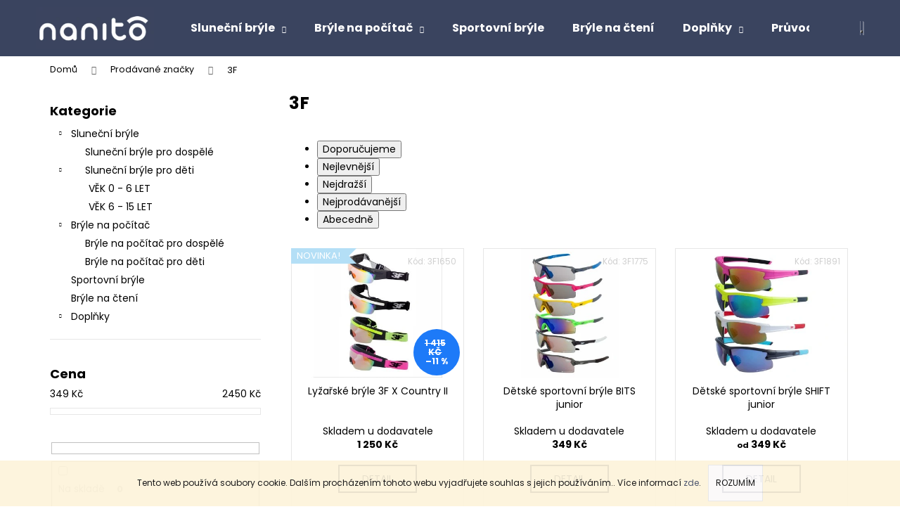

--- FILE ---
content_type: text/html; charset=utf-8
request_url: https://www.nanito.cz/znacka/3f/
body_size: 19085
content:
<!doctype html><html lang="cs" dir="ltr" class="header-background-dark external-fonts-loaded"><head><meta charset="utf-8" /><meta name="viewport" content="width=device-width,initial-scale=1" /><title>3F - Nanito.cz</title><link rel="preconnect" href="https://cdn.myshoptet.com" /><link rel="dns-prefetch" href="https://cdn.myshoptet.com" /><link rel="preload" href="https://cdn.myshoptet.com/prj/dist/master/cms/libs/jquery/jquery-1.11.3.min.js" as="script" /><link href="https://cdn.myshoptet.com/prj/dist/master/cms/templates/frontend_templates/shared/css/font-face/poppins.css" rel="stylesheet"><link href="https://cdn.myshoptet.com/prj/dist/master/shop/dist/font-shoptet-12.css.d637f40c301981789c16.css" rel="stylesheet"><script>
dataLayer = [];
dataLayer.push({'shoptet' : {
    "pageId": -24,
    "pageType": "article",
    "currency": "CZK",
    "currencyInfo": {
        "decimalSeparator": ",",
        "exchangeRate": 1,
        "priceDecimalPlaces": 2,
        "symbol": "K\u010d",
        "symbolLeft": 0,
        "thousandSeparator": " "
    },
    "language": "cs",
    "projectId": 353258,
    "cartInfo": {
        "id": null,
        "freeShipping": false,
        "freeShippingFrom": null,
        "leftToFreeGift": {
            "formattedPrice": "0 K\u010d",
            "priceLeft": 0
        },
        "freeGift": false,
        "leftToFreeShipping": {
            "priceLeft": null,
            "dependOnRegion": null,
            "formattedPrice": null
        },
        "discountCoupon": [],
        "getNoBillingShippingPrice": {
            "withoutVat": 0,
            "vat": 0,
            "withVat": 0
        },
        "cartItems": [],
        "taxMode": "ORDINARY"
    },
    "cart": [],
    "customer": {
        "priceRatio": 1,
        "priceListId": 1,
        "groupId": null,
        "registered": false,
        "mainAccount": false
    }
}});
</script>
<meta property="og:type" content="website"><meta property="og:site_name" content="nanito.cz"><meta property="og:url" content="https://www.nanito.cz/znacka/3f/"><meta property="og:title" content="3F - Nanito.cz"><meta name="author" content="Nanito.cz"><meta name="web_author" content="Shoptet.cz"><meta name="dcterms.rightsHolder" content="www.nanito.cz"><meta name="robots" content="index,follow"><meta property="og:image" content="https://cdn.myshoptet.com/usr/www.nanito.cz/user/logos/logo_nanito-2.png?t=1769103027"><meta property="og:description" content="3F"><meta name="description" content="3F"><style>:root {--color-primary: #3a445f;--color-primary-h: 224;--color-primary-s: 24%;--color-primary-l: 30%;--color-primary-hover: #e7a1b1;--color-primary-hover-h: 346;--color-primary-hover-s: 59%;--color-primary-hover-l: 77%;--color-secondary: #e7a1b1;--color-secondary-h: 346;--color-secondary-s: 59%;--color-secondary-l: 77%;--color-secondary-hover: #b4dff6;--color-secondary-hover-h: 201;--color-secondary-hover-s: 79%;--color-secondary-hover-l: 84%;--color-tertiary: #f1e6e8;--color-tertiary-h: 349;--color-tertiary-s: 28%;--color-tertiary-l: 92%;--color-tertiary-hover: #f1e6e8;--color-tertiary-hover-h: 349;--color-tertiary-hover-s: 28%;--color-tertiary-hover-l: 92%;--color-header-background: #3a445f;--template-font: "Poppins";--template-headings-font: "Poppins";--header-background-url: url("[data-uri]");--cookies-notice-background: #1A1937;--cookies-notice-color: #F8FAFB;--cookies-notice-button-hover: #f5f5f5;--cookies-notice-link-hover: #27263f;--templates-update-management-preview-mode-content: "Náhled aktualizací šablony je aktivní pro váš prohlížeč."}</style>
    
    <link href="https://cdn.myshoptet.com/prj/dist/master/shop/dist/main-12.less.a712b24f4ee06168baf8.css" rel="stylesheet" />
        
    <script>var shoptet = shoptet || {};</script>
    <script src="https://cdn.myshoptet.com/prj/dist/master/shop/dist/main-3g-header.js.05f199e7fd2450312de2.js"></script>
<!-- User include --><!-- api 473(125) html code header -->

                <style>
                    #order-billing-methods .radio-wrapper[data-guid="f6e3ad1a-9b1d-11ed-88b4-ac1f6b0076ec"]:not(.cggooglepay), #order-billing-methods .radio-wrapper[data-guid="24c6be47-8ff6-11eb-ac23-ac1f6b0076ec"]:not(.cgapplepay) {
                        display: none;
                    }
                </style>
                <script type="text/javascript">
                    document.addEventListener('DOMContentLoaded', function() {
                        if (getShoptetDataLayer('pageType') === 'billingAndShipping') {
                            
                try {
                    if (window.ApplePaySession && window.ApplePaySession.canMakePayments()) {
                        document.querySelector('#order-billing-methods .radio-wrapper[data-guid="24c6be47-8ff6-11eb-ac23-ac1f6b0076ec"]').classList.add('cgapplepay');
                    }
                } catch (err) {} 
            
                            
                const cgBaseCardPaymentMethod = {
                        type: 'CARD',
                        parameters: {
                            allowedAuthMethods: ["PAN_ONLY", "CRYPTOGRAM_3DS"],
                            allowedCardNetworks: [/*"AMEX", "DISCOVER", "INTERAC", "JCB",*/ "MASTERCARD", "VISA"]
                        }
                };
                
                function cgLoadScript(src, callback)
                {
                    var s,
                        r,
                        t;
                    r = false;
                    s = document.createElement('script');
                    s.type = 'text/javascript';
                    s.src = src;
                    s.onload = s.onreadystatechange = function() {
                        if ( !r && (!this.readyState || this.readyState == 'complete') )
                        {
                            r = true;
                            callback();
                        }
                    };
                    t = document.getElementsByTagName('script')[0];
                    t.parentNode.insertBefore(s, t);
                } 
                
                function cgGetGoogleIsReadyToPayRequest() {
                    return Object.assign(
                        {},
                        {
                            apiVersion: 2,
                            apiVersionMinor: 0
                        },
                        {
                            allowedPaymentMethods: [cgBaseCardPaymentMethod]
                        }
                    );
                }

                function onCgGooglePayLoaded() {
                    let paymentsClient = new google.payments.api.PaymentsClient({environment: 'PRODUCTION'});
                    paymentsClient.isReadyToPay(cgGetGoogleIsReadyToPayRequest()).then(function(response) {
                        if (response.result) {
                            document.querySelector('#order-billing-methods .radio-wrapper[data-guid="f6e3ad1a-9b1d-11ed-88b4-ac1f6b0076ec"]').classList.add('cggooglepay');	 	 	 	 	 
                        }
                    })
                    .catch(function(err) {});
                }
                
                cgLoadScript('https://pay.google.com/gp/p/js/pay.js', onCgGooglePayLoaded);
            
                        }
                    });
                </script> 
                
<!-- project html code header -->
<style type="text/css">
#footer { background: #f1e6e8; }
</style>

<style type="text/css">
h1 { font-size: 2.45rem }
</style>

<style>
.footer-newsletter {display: none !important;}
</style>

<style>
@media only screen{
.stars .star.star-on::before, .stars .star.star-half::before {color: gold;}
}
</style>
<meta name="facebook-domain-verification" content="gaogf804bzzkmohwmi8vf3wskr781x" />

<style>
.shp-tabs-row a[href$="#productsRelated"] {
 display: none !important;
}
#tab-content {
 display: flex;
 flex-direction: column;
}
#productsRelated {
 display: block !important;
 opacity: 1 !important;
 order: 99;
}
#productsRelated:before {
 content: 'Související produkty';
 font-size: 140%;
 margin-top: 30px;
 display: block;
}
</style>
<meta name="seznam-wmt" content="etAAtANSna5emCUSOS7DSwBjHZ54315q" />
<!-- /User include --><link rel="shortcut icon" href="/favicon.ico" type="image/x-icon" /><link rel="canonical" href="https://www.nanito.cz/znacka/3f/" />    <script>
        var _hwq = _hwq || [];
        _hwq.push(['setKey', '53A8A94F63A02E8B880096B5765F6BEC']);
        _hwq.push(['setTopPos', '0']);
        _hwq.push(['showWidget', '22']);
        (function() {
            var ho = document.createElement('script');
            ho.src = 'https://cz.im9.cz/direct/i/gjs.php?n=wdgt&sak=53A8A94F63A02E8B880096B5765F6BEC';
            var s = document.getElementsByTagName('script')[0]; s.parentNode.insertBefore(ho, s);
        })();
    </script>
    <!-- Global site tag (gtag.js) - Google Analytics -->
    <script async src="https://www.googletagmanager.com/gtag/js?id=G-4GF9D0DM5M"></script>
    <script>
        
        window.dataLayer = window.dataLayer || [];
        function gtag(){dataLayer.push(arguments);}
        

        
        gtag('js', new Date());

                gtag('config', 'UA-207744234-1', { 'groups': "UA" });
        
                gtag('config', 'G-4GF9D0DM5M', {"groups":"GA4","send_page_view":false,"content_group":"article","currency":"CZK","page_language":"cs"});
        
                gtag('config', 'AW-299072050');
        
        
        
        
        
                    gtag('event', 'page_view', {"send_to":"GA4","page_language":"cs","content_group":"article","currency":"CZK"});
        
        
        
        
        
        
        
        
        
        
        
        
        
        document.addEventListener('DOMContentLoaded', function() {
            if (typeof shoptet.tracking !== 'undefined') {
                for (var id in shoptet.tracking.bannersList) {
                    gtag('event', 'view_promotion', {
                        "send_to": "UA",
                        "promotions": [
                            {
                                "id": shoptet.tracking.bannersList[id].id,
                                "name": shoptet.tracking.bannersList[id].name,
                                "position": shoptet.tracking.bannersList[id].position
                            }
                        ]
                    });
                }
            }

            shoptet.consent.onAccept(function(agreements) {
                if (agreements.length !== 0) {
                    console.debug('gtag consent accept');
                    var gtagConsentPayload =  {
                        'ad_storage': agreements.includes(shoptet.config.cookiesConsentOptPersonalisation)
                            ? 'granted' : 'denied',
                        'analytics_storage': agreements.includes(shoptet.config.cookiesConsentOptAnalytics)
                            ? 'granted' : 'denied',
                                                                                                'ad_user_data': agreements.includes(shoptet.config.cookiesConsentOptPersonalisation)
                            ? 'granted' : 'denied',
                        'ad_personalization': agreements.includes(shoptet.config.cookiesConsentOptPersonalisation)
                            ? 'granted' : 'denied',
                        };
                    console.debug('update consent data', gtagConsentPayload);
                    gtag('consent', 'update', gtagConsentPayload);
                    dataLayer.push(
                        { 'event': 'update_consent' }
                    );
                }
            });
        });
    </script>
</head><body class="desktop id--24 in-znacka template-12 type-manufacturer-detail multiple-columns-body columns-3 ums_forms_redesign--off ums_a11y_category_page--on ums_discussion_rating_forms--off ums_flags_display_unification--on ums_a11y_login--on mobile-header-version-0"><noscript>
    <style>
        #header {
            padding-top: 0;
            position: relative !important;
            top: 0;
        }
        .header-navigation {
            position: relative !important;
        }
        .overall-wrapper {
            margin: 0 !important;
        }
        body:not(.ready) {
            visibility: visible !important;
        }
    </style>
    <div class="no-javascript">
        <div class="no-javascript__title">Musíte změnit nastavení vašeho prohlížeče</div>
        <div class="no-javascript__text">Podívejte se na: <a href="https://www.google.com/support/bin/answer.py?answer=23852">Jak povolit JavaScript ve vašem prohlížeči</a>.</div>
        <div class="no-javascript__text">Pokud používáte software na blokování reklam, může být nutné povolit JavaScript z této stránky.</div>
        <div class="no-javascript__text">Děkujeme.</div>
    </div>
</noscript>

        <div id="fb-root"></div>
        <script>
            window.fbAsyncInit = function() {
                FB.init({
//                    appId            : 'your-app-id',
                    autoLogAppEvents : true,
                    xfbml            : true,
                    version          : 'v19.0'
                });
            };
        </script>
        <script async defer crossorigin="anonymous" src="https://connect.facebook.net/cs_CZ/sdk.js"></script>    <div class="cookie-ag-wrap">
        <div class="site-msg cookies" data-testid="cookiePopup" data-nosnippet>
            <form action="">
                Tento web používá soubory cookie. Dalším procházením tohoto webu vyjadřujete souhlas s jejich používáním.. Více informací <a href="https://353258.myshoptet.com/podminky-ochrany-osobnich-udaju/" target="\">zde</a>.
                <button type="submit" class="btn btn-xs btn-default CookiesOK" data-cookie-notice-ttl="7" data-testid="buttonCookieSubmit">Rozumím</button>
            </form>
        </div>
            </div>
<a href="#content" class="skip-link sr-only">Přejít na obsah</a><div class="overall-wrapper">
    <div class="user-action">
                        <dialog id="login" class="dialog dialog--modal dialog--fullscreen js-dialog--modal" aria-labelledby="loginHeading">
        <div class="dialog__close dialog__close--arrow">
                        <button type="button" class="btn toggle-window-arr" data-dialog-close data-testid="backToShop">Zpět <span>do obchodu</span></button>
            </div>
        <div class="dialog__wrapper">
            <div class="dialog__content dialog__content--form">
                <div class="dialog__header">
                    <h2 id="loginHeading" class="dialog__heading dialog__heading--login">Přihlášení k vašemu účtu</h2>
                </div>
                <div id="customerLogin" class="dialog__body">
                    <form action="/action/Customer/Login/" method="post" id="formLoginIncluded" class="csrf-enabled formLogin" data-testid="formLogin"><input type="hidden" name="referer" value="" /><div class="form-group"><div class="input-wrapper email js-validated-element-wrapper no-label"><input type="email" name="email" class="form-control" autofocus placeholder="E-mailová adresa (např. jan@novak.cz)" data-testid="inputEmail" autocomplete="email" required /></div></div><div class="form-group"><div class="input-wrapper password js-validated-element-wrapper no-label"><input type="password" name="password" class="form-control" placeholder="Heslo" data-testid="inputPassword" autocomplete="current-password" required /><span class="no-display">Nemůžete vyplnit toto pole</span><input type="text" name="surname" value="" class="no-display" /></div></div><div class="form-group"><div class="login-wrapper"><button type="submit" class="btn btn-secondary btn-text btn-login" data-testid="buttonSubmit">Přihlásit se</button><div class="password-helper"><a href="/registrace/" data-testid="signup" rel="nofollow">Nová registrace</a><a href="/klient/zapomenute-heslo/" rel="nofollow">Zapomenuté heslo</a></div></div></div></form>
                </div>
            </div>
        </div>
    </dialog>
            </div>
<header id="header"><div class="container navigation-wrapper"><div class="site-name"><a href="/" data-testid="linkWebsiteLogo"><img src="https://cdn.myshoptet.com/usr/www.nanito.cz/user/logos/logo_nanito-2.png" alt="Nanito.cz" fetchpriority="low" /></a></div><nav id="navigation" aria-label="Hlavní menu" data-collapsible="true"><div class="navigation-in menu"><ul class="menu-level-1" role="menubar" data-testid="headerMenuItems"><li class="menu-item-887 ext" role="none"><a href="/slunecni-bryle/" data-testid="headerMenuItem" role="menuitem" aria-haspopup="true" aria-expanded="false"><b>Sluneční brýle</b><span class="submenu-arrow"></span></a><ul class="menu-level-2" aria-label="Sluneční brýle" tabindex="-1" role="menu"><li class="menu-item-869" role="none"><a href="/pro-dospele/" data-image="https://cdn.myshoptet.com/usr/www.nanito.cz/user/categories/thumb/slunecni-bryle-dospeli-b.jpg" data-testid="headerMenuItem" role="menuitem"><span>Sluneční brýle pro dospělé</span></a>
                        </li><li class="menu-item-866" role="none"><a href="/pro-deti-a-teenagery/" data-image="https://cdn.myshoptet.com/usr/www.nanito.cz/user/categories/thumb/slunecni-bryle-deti-1b.jpg" data-testid="headerMenuItem" role="menuitem"><span>Sluneční brýle pro děti</span></a>
                        </li></ul></li>
<li class="menu-item-893 ext" role="none"><a href="/bryle-na-pocitac/" data-testid="headerMenuItem" role="menuitem" aria-haspopup="true" aria-expanded="false"><b>Brýle na počítač</b><span class="submenu-arrow"></span></a><ul class="menu-level-2" aria-label="Brýle na počítač" tabindex="-1" role="menu"><li class="menu-item-881" role="none"><a href="/bryle-s-filtrem-modreho-svetla-pro-dospele/" data-image="https://cdn.myshoptet.com/usr/www.nanito.cz/user/categories/thumb/blueblockfiltr-dospeli-b.jpg" data-testid="headerMenuItem" role="menuitem"><span>Brýle na počítač pro dospělé</span></a>
                        </li><li class="menu-item-827" role="none"><a href="/blue-light/" data-image="https://cdn.myshoptet.com/usr/www.nanito.cz/user/categories/thumb/blueblockfiltr-deti-b.jpg" data-testid="headerMenuItem" role="menuitem"><span>Brýle na počítač pro děti</span></a>
                        </li></ul></li>
<li class="menu-item-707" role="none"><a href="/sportovni-bryle/" data-testid="headerMenuItem" role="menuitem" aria-expanded="false"><b>Sportovní brýle</b></a></li>
<li class="menu-item-842" role="none"><a href="/bryle-na-cteni/" data-testid="headerMenuItem" role="menuitem" aria-expanded="false"><b>Brýle na čtení</b></a></li>
<li class="menu-item-674 ext" role="none"><a href="/doplnky/" data-testid="headerMenuItem" role="menuitem" aria-haspopup="true" aria-expanded="false"><b>Doplňky</b><span class="submenu-arrow"></span></a><ul class="menu-level-2" aria-label="Doplňky" tabindex="-1" role="menu"><li class="menu-item-743" role="none"><a href="/latkove-okluzory-2/" data-image="https://cdn.myshoptet.com/usr/www.nanito.cz/user/categories/thumb/kategorie_okluzory.png" data-testid="headerMenuItem" role="menuitem"><span>Okluzory</span></a>
                        </li><li class="menu-item-948" role="none"><a href="/polarizacni-klipy/" data-image="https://cdn.myshoptet.com/usr/www.nanito.cz/user/categories/thumb/c052369019001_ambient.jpg" data-testid="headerMenuItem" role="menuitem"><span>Polarizační klipy</span></a>
                        </li><li class="menu-item-716" role="none"><a href="/cisteni-bryli/" data-image="https://cdn.myshoptet.com/usr/www.nanito.cz/user/categories/thumb/spreje-mikrovlakna-b.jpg" data-testid="headerMenuItem" role="menuitem"><span>Čištění brýlí</span></a>
                        </li><li class="menu-item-719" role="none"><a href="/pouzdra-na-bryle/" data-image="https://cdn.myshoptet.com/usr/www.nanito.cz/user/categories/thumb/20441_ambient.jpg" data-testid="headerMenuItem" role="menuitem"><span>Pouzdra na brýle</span></a>
                        </li><li class="menu-item-911" role="none"><a href="/retizky-na-bryle/" data-image="https://cdn.myshoptet.com/usr/www.nanito.cz/user/categories/thumb/10125_ambient.jpg" data-testid="headerMenuItem" role="menuitem"><span>Řetízky na brýle</span></a>
                        </li><li class="menu-item-779" role="none"><a href="/snurky-na-bryle/" data-image="https://cdn.myshoptet.com/usr/www.nanito.cz/user/categories/thumb/09057_ambient_2.jpg" data-testid="headerMenuItem" role="menuitem"><span>Šňůrky na brýle</span></a>
                        </li><li class="menu-item-899" role="none"><a href="/lupy/" data-image="https://cdn.myshoptet.com/usr/www.nanito.cz/user/categories/thumb/21862_perspective-left.jpg" data-testid="headerMenuItem" role="menuitem"><span>Lupy</span></a>
                        </li><li class="menu-item-935" role="none"><a href="/respiratory/" data-image="https://cdn.myshoptet.com/usr/www.nanito.cz/user/categories/thumb/atemschutzmaske-3m001-6er-pack-2.jpg" data-testid="headerMenuItem" role="menuitem"><span>Respirátory</span></a>
                        </li><li class="menu-item-941" role="none"><a href="/pomucky-pro-trenovani-zraku/" data-image="https://cdn.myshoptet.com/usr/www.nanito.cz/user/categories/thumb/08416_frontold.jpg" data-testid="headerMenuItem" role="menuitem"><span>Pomůcky pro trénování zraku</span></a>
                        </li></ul></li>
<li class="menu-item-791 ext" role="none"><a href="/pruvodce-velikostmi/" data-testid="headerMenuItem" role="menuitem" aria-haspopup="true" aria-expanded="false"><b>Průvodce velikostmi</b><span class="submenu-arrow"></span></a><ul class="menu-level-2" aria-label="Průvodce velikostmi" tabindex="-1" role="menu"><li class="" role="none"><a href="/pruvodce-velikostmi/detske-velikosti/" data-image="https://cdn.myshoptet.com/usr/www.nanito.cz/user/articles/images/child_glasses.png" data-testid="headerMenuItem" role="menuitem"><span>Dětské velikosti</span></a>
                        </li></ul></li>
<li class="menu-item-800" role="none"><a href="/clanky-2/" target="blank" data-testid="headerMenuItem" role="menuitem" aria-expanded="false"><b>Články</b></a></li>
</ul></div><span class="navigation-close"></span></nav><div class="menu-helper" data-testid="hamburgerMenu"><span>Více</span></div>

    <div class="navigation-buttons">
                <a href="#" class="toggle-window" data-target="search" data-testid="linkSearchIcon"><span class="sr-only">Hledat</span></a>
                    
        <button class="top-nav-button top-nav-button-login" type="button" data-dialog-id="login" aria-haspopup="dialog" aria-controls="login" data-testid="signin">
            <span class="sr-only">Přihlášení</span>
        </button>
                    <a href="/kosik/" class="toggle-window cart-count" data-target="cart" data-testid="headerCart" rel="nofollow" aria-haspopup="dialog" aria-expanded="false" aria-controls="cart-widget"><span class="sr-only">Nákupní košík</span></a>
        <a href="#" class="toggle-window" data-target="navigation" data-testid="hamburgerMenu"><span class="sr-only">Menu</span></a>
    </div>

</div></header><!-- / header -->


<div id="content-wrapper" class="container content-wrapper">
    
                                <div class="breadcrumbs" itemscope itemtype="https://schema.org/BreadcrumbList">
                                                                            <span id="navigation-first" data-basetitle="Nanito.cz" itemprop="itemListElement" itemscope itemtype="https://schema.org/ListItem">
                <a href="/" itemprop="item" ><span itemprop="name">Domů</span></a>
                <span class="navigation-bullet">/</span>
                <meta itemprop="position" content="1" />
            </span>
                                <span id="navigation-1" itemprop="itemListElement" itemscope itemtype="https://schema.org/ListItem">
                <a href="/znacka/" itemprop="item" data-testid="breadcrumbsSecondLevel"><span itemprop="name">Prodávané značky</span></a>
                <span class="navigation-bullet">/</span>
                <meta itemprop="position" content="2" />
            </span>
                                            <span id="navigation-2" itemprop="itemListElement" itemscope itemtype="https://schema.org/ListItem" data-testid="breadcrumbsLastLevel">
                <meta itemprop="item" content="https://www.nanito.cz/znacka/3f/" />
                <meta itemprop="position" content="3" />
                <span itemprop="name" data-title="3F">3F</span>
            </span>
            </div>
            
    <div class="content-wrapper-in">
                                                <aside class="sidebar sidebar-left"  data-testid="sidebarMenu">
                                                                                                <div class="sidebar-inner">
                                                                                                        <div class="box box-bg-variant box-categories">    <div class="skip-link__wrapper">
        <span id="categories-start" class="skip-link__target js-skip-link__target sr-only" tabindex="-1">&nbsp;</span>
        <a href="#categories-end" class="skip-link skip-link--start sr-only js-skip-link--start">Přeskočit kategorie</a>
    </div>

<h4>Kategorie</h4>


<div id="categories"><div class="categories cat-01 expandable expanded" id="cat-887"><div class="topic"><a href="/slunecni-bryle/">Sluneční brýle<span class="cat-trigger">&nbsp;</span></a></div>

                    <ul class=" expanded">
                                        <li >
                <a href="/pro-dospele/">
                    Sluneční brýle pro dospělé
                                    </a>
                                                                </li>
                                <li class="
                                 expandable                 expanded                ">
                <a href="/pro-deti-a-teenagery/">
                    Sluneční brýle pro děti
                    <span class="cat-trigger">&nbsp;</span>                </a>
                                                            

                    <ul class=" expanded">
                                        <li >
                <a href="/vek-0-4-roky/">
                    VĚK 0 - 6 LET
                                    </a>
                                                                </li>
                                <li >
                <a href="/vek-7-14-let/">
                    VĚK 6 - 15 LET
                                    </a>
                                                                </li>
                </ul>
    
                                                </li>
                </ul>
    </div><div class="categories cat-02 expandable expanded" id="cat-893"><div class="topic"><a href="/bryle-na-pocitac/">Brýle na počítač<span class="cat-trigger">&nbsp;</span></a></div>

                    <ul class=" expanded">
                                        <li >
                <a href="/bryle-s-filtrem-modreho-svetla-pro-dospele/">
                    Brýle na počítač pro dospělé
                                    </a>
                                                                </li>
                                <li >
                <a href="/blue-light/">
                    Brýle na počítač pro děti
                                    </a>
                                                                </li>
                </ul>
    </div><div class="categories cat-01 expanded" id="cat-707"><div class="topic"><a href="/sportovni-bryle/">Sportovní brýle<span class="cat-trigger">&nbsp;</span></a></div></div><div class="categories cat-02 expanded" id="cat-842"><div class="topic"><a href="/bryle-na-cteni/">Brýle na čtení<span class="cat-trigger">&nbsp;</span></a></div></div><div class="categories cat-01 expandable external" id="cat-674"><div class="topic"><a href="/doplnky/">Doplňky<span class="cat-trigger">&nbsp;</span></a></div>

    </div>        </div>

    <div class="skip-link__wrapper">
        <a href="#categories-start" class="skip-link skip-link--end sr-only js-skip-link--end" tabindex="-1" hidden>Přeskočit kategorie</a>
        <span id="categories-end" class="skip-link__target js-skip-link__target sr-only" tabindex="-1">&nbsp;</span>
    </div>
</div>
                                                                                                            <div class="box box-bg-default box-sm box-filters"><div id="filters-default-position" data-filters-default-position="left"></div><div class="filters-wrapper"><div class="filters-unveil-button-wrapper" data-testid='buttonOpenFilter'><a href="#" class="btn btn-default unveil-button" data-unveil="filters" data-text="Zavřít filtr">Otevřít filtr </a></div><div id="filters" class="filters"><div class="slider-wrapper"><h4><span>Cena</span></h4><div class="slider-header"><span class="from"><span id="min">349</span> Kč</span><span class="to"><span id="max">2450</span> Kč</span></div><div class="slider-content"><div id="slider" class="param-price-filter"></div></div><span id="currencyExchangeRate" class="no-display">1</span><span id="categoryMinValue" class="no-display">349</span><span id="categoryMaxValue" class="no-display">2450</span></div><form action="/action/ProductsListing/setPriceFilter/" method="post" id="price-filter-form"><fieldset id="price-filter"><input type="hidden" value="349" name="priceMin" id="price-value-min" /><input type="hidden" value="2450" name="priceMax" id="price-value-max" /><input type="hidden" name="referer" value="/znacka/3f/" /></fieldset></form><div class="filter-sections"><div class="filter-section filter-section-boolean"><div class="param-filter-top"><form action="/action/ProductsListing/setStockFilter/" method="post"><fieldset><div><input type="checkbox" value="1" name="stock" id="stock" data-url="https://www.nanito.cz/znacka/3f/?stock=1" data-filter-id="1" data-filter-code="stock"  disabled="disabled" autocomplete="off" /><label for="stock" class="filter-label disabled">Na skladě <span class="filter-count">0</span></label></div><input type="hidden" name="referer" value="/znacka/3f/" /></fieldset></form><form action="/action/ProductsListing/setDoubledotFilter/" method="post"><fieldset><div><input data-url="https://www.nanito.cz/znacka/3f/?dd=1" data-filter-id="1" data-filter-code="dd" type="checkbox" name="dd[]" id="dd[]1" value="1"  disabled="disabled" autocomplete="off" /><label for="dd[]1" class="filter-label disabled ">Akce<span class="filter-count">0</span></label></div><input type="hidden" name="referer" value="/znacka/3f/" /></fieldset></form></div></div></div></div></div></div>
                                                                                                            <div class="box box-bg-variant box-sm box-topProducts">        <div class="top-products-wrapper js-top10" >
        <h4><span>Top 5 produktů</span></h4>
        <ol class="top-products">
                            <li class="display-image">
                                            <a href="/slunecni-polarizacni-klip-vyklapeci-3/" class="top-products-image">
                            <img src="data:image/svg+xml,%3Csvg%20width%3D%22100%22%20height%3D%22100%22%20xmlns%3D%22http%3A%2F%2Fwww.w3.org%2F2000%2Fsvg%22%3E%3C%2Fsvg%3E" alt="12726 hl" width="100" height="100"  data-src="https://cdn.myshoptet.com/usr/www.nanito.cz/user/shop/related/1509_12726-hl.jpg?69022050" fetchpriority="low" />
                        </a>
                                        <a href="/slunecni-polarizacni-klip-vyklapeci-3/" class="top-products-content">
                        <span class="top-products-name">  Sluneční polarizační klip vyklápěcí</span>
                        
                                                        <strong>
                                595 Kč
                                    

                            </strong>
                                                    
                    </a>
                </li>
                            <li class="display-image">
                                            <a href="/slunecni-polarizacni-klip-vyklapeci-2/" class="top-products-image">
                            <img src="data:image/svg+xml,%3Csvg%20width%3D%22100%22%20height%3D%22100%22%20xmlns%3D%22http%3A%2F%2Fwww.w3.org%2F2000%2Fsvg%22%3E%3C%2Fsvg%3E" alt="Sluneční polarizační klip vyklápěcí" width="100" height="100"  data-src="https://cdn.myshoptet.com/usr/www.nanito.cz/user/shop/related/1506-4_slunecni-polarizacni-klip-vyklapeci.jpg?69021961" fetchpriority="low" />
                        </a>
                                        <a href="/slunecni-polarizacni-klip-vyklapeci-2/" class="top-products-content">
                        <span class="top-products-name">  Sluneční polarizační klip vyklápěcí</span>
                        
                                                        <strong>
                                595 Kč
                                    

                            </strong>
                                                    
                    </a>
                </li>
                            <li class="display-image">
                                            <a href="/slunecni-polarizacni-klip-vyklapeci/" class="top-products-image">
                            <img src="data:image/svg+xml,%3Csvg%20width%3D%22100%22%20height%3D%22100%22%20xmlns%3D%22http%3A%2F%2Fwww.w3.org%2F2000%2Fsvg%22%3E%3C%2Fsvg%3E" alt="C0061 hl" width="100" height="100"  data-src="https://cdn.myshoptet.com/usr/www.nanito.cz/user/shop/related/1503-13_c0061-hl.jpg?69020ebb" fetchpriority="low" />
                        </a>
                                        <a href="/slunecni-polarizacni-klip-vyklapeci/" class="top-products-content">
                        <span class="top-products-name">  Sluneční polarizační klip vyklápěcí</span>
                        
                                                        <strong>
                                595 Kč
                                    

                            </strong>
                                                    
                    </a>
                </li>
                            <li class="display-image">
                                            <a href="/polarizacni-klip-vyklapeci/" class="top-products-image">
                            <img src="data:image/svg+xml,%3Csvg%20width%3D%22100%22%20height%3D%22100%22%20xmlns%3D%22http%3A%2F%2Fwww.w3.org%2F2000%2Fsvg%22%3E%3C%2Fsvg%3E" alt="Sluneční polarizační klip vyklápěcí" width="100" height="100"  data-src="https://cdn.myshoptet.com/usr/www.nanito.cz/user/shop/related/1500-5_slunecni-polarizacni-klip-vyklapeci.jpg?6901f10a" fetchpriority="low" />
                        </a>
                                        <a href="/polarizacni-klip-vyklapeci/" class="top-products-content">
                        <span class="top-products-name">  Sluneční polarizační klip vyklápěcí</span>
                        
                                                        <strong>
                                595 Kč
                                    

                            </strong>
                                                    
                    </a>
                </li>
                            <li class="display-image">
                                            <a href="/sportovni-bryle-3f-new-version/" class="top-products-image">
                            <img src="data:image/svg+xml,%3Csvg%20width%3D%22100%22%20height%3D%22100%22%20xmlns%3D%22http%3A%2F%2Fwww.w3.org%2F2000%2Fsvg%22%3E%3C%2Fsvg%3E" alt="3F1922 version" width="100" height="100"  data-src="https://cdn.myshoptet.com/usr/www.nanito.cz/user/shop/related/1497_3f1922-version.png?68ff72a8" fetchpriority="low" />
                        </a>
                                        <a href="/sportovni-bryle-3f-new-version/" class="top-products-content">
                        <span class="top-products-name">  Sportovní brýle 3F New Version</span>
                        
                                                        <strong>
                                949 Kč
                                    

                            </strong>
                                                    
                    </a>
                </li>
                    </ol>
    </div>
</div>
                                                                    </div>
                                                            </aside>
                            <main id="content" class="content narrow">
                                <div class="manufacturerDetail">
        <h1 class="category-title" data-testid="titleCategory">3F</h1>
                
    </div>
    <div id="filters-wrapper"></div>
                                            <div id="category-header" class="category-header">
    <div class="listSorting js-listSorting">
        <h2 class="sr-only" id="listSortingHeading">Řazení produktů</h2>
        <ul class="listSorting__controls" aria-labelledby="listSortingHeading">
                                            <li>
                    <button
                        type="button"
                        id="listSortingControl-code"
                        class="listSorting__control listSorting__control--current"
                        data-sort="code"
                        data-url="https://www.nanito.cz/znacka/3f/?order=code"
                        aria-label="Doporučujeme - Aktuálně nastavené řazení" aria-disabled="true">
                        Doporučujeme
                    </button>
                </li>
                                            <li>
                    <button
                        type="button"
                        id="listSortingControl-price"
                        class="listSorting__control"
                        data-sort="price"
                        data-url="https://www.nanito.cz/znacka/3f/?order=price"
                        >
                        Nejlevnější
                    </button>
                </li>
                                            <li>
                    <button
                        type="button"
                        id="listSortingControl--price"
                        class="listSorting__control"
                        data-sort="-price"
                        data-url="https://www.nanito.cz/znacka/3f/?order=-price"
                        >
                        Nejdražší
                    </button>
                </li>
                                            <li>
                    <button
                        type="button"
                        id="listSortingControl-bestseller"
                        class="listSorting__control"
                        data-sort="bestseller"
                        data-url="https://www.nanito.cz/znacka/3f/?order=bestseller"
                        >
                        Nejprodávanější
                    </button>
                </li>
                                            <li>
                    <button
                        type="button"
                        id="listSortingControl-name"
                        class="listSorting__control"
                        data-sort="name"
                        data-url="https://www.nanito.cz/znacka/3f/?order=name"
                        >
                        Abecedně
                    </button>
                </li>
                    </ul>
    </div>

    </div>
                                    
            <h2 id="productsListHeading" class="sr-only" tabindex="-1">Výpis produktů</h2>

            <div id="products" class="products products-page products-block" data-testid="productCards">
                                    
        
                                                                        <div class="product">
    <div class="p swap-images" data-micro="product" data-micro-product-id="1494" data-micro-identifier="ee5f497a-b334-11f0-a033-365d8fd2f28f" data-testid="productItem">
                    <a href="/lyzarske-bryle-3f-x-country-ii/" class="image">
                <img src="https://cdn.myshoptet.com/usr/www.nanito.cz/user/shop/detail/1494_1650-hl.png?68ff6d3f
" alt="1650 hl" data-src="https://cdn.myshoptet.com/usr/www.nanito.cz/user/shop/detail/1494_1650-hl.png?68ff6d3f
" data-next="https://cdn.myshoptet.com/usr/www.nanito.cz/user/shop/detail/1494_1651-s1.jpg?68ff6d60" class="swap-image" data-micro-image="https://cdn.myshoptet.com/usr/www.nanito.cz/user/shop/big/1494_1650-hl.png?68ff6d3f" width="423" height="318"  fetchpriority="high" />
                                    <meta id="ogImage" property="og:image" content="https://cdn.myshoptet.com/usr/www.nanito.cz/user/shop/big/1494_1650-hl.png?68ff6d3f" />
                                                                                                                                                                                    <div class="flags flags-default">                            <span class="flag flag-custom1" style="background-color:#b4dff6;">
            NOVINKA!
    </span>
                                                
                                                        
                    </div>
                                                    
    

    

    <div class="flags flags-extra">
      
                
                                                                              
            <span class="flag flag-discount">
                                                                                                            <span class="price-standard"><span>1 415 Kč</span></span>
                                                                                                                                                <span class="price-save">&ndash;11 %</span>
                                    </span>
              </div>

            </a>
        
        <div class="p-in">

            <div class="p-in-in">
                <a href="/lyzarske-bryle-3f-x-country-ii/" class="name" data-micro="url">
                    <span data-micro="name" data-testid="productCardName">
                          Lyžařské brýle 3F X Country II                    </span>
                </a>
                
                <div class="availability">
            <span class="show-tooltip" title="Doručení do 10 dnů od objednání. ">
                Skladem u dodavatele            </span>
                                                            </div>
    
                            </div>

            <div class="p-bottom single-button">
                
                <div data-micro="offer"
    data-micro-price="1250.00"
    data-micro-price-currency="CZK"
            data-micro-availability="https://schema.org/OutOfStock"
    >
                    <div class="prices">
                                                                                
                                                        
                        
                        
                        
            <div class="price price-final" data-testid="productCardPrice">
        <strong>
                                        1 250 Kč
                    </strong>
            

        
    </div>


                        

                    </div>

                    

                                            <div class="p-tools">
                                                                                    
    
                                                                                            <a href="/lyzarske-bryle-3f-x-country-ii/" class="btn btn-primary" aria-hidden="true" tabindex="-1">Detail</a>
                                                    </div>
                    
                                                                                            <p class="p-desc" data-micro="description" data-testid="productCardShortDescr">
                                Lyžařské brýle na Cross country lyžování.UVA, UVB a UVC ochrana.Hypoalergenní, odnímatelná EVA pěna pro komfortní usazení na obličeji.Sluneční...
                            </p>
                                                            

                </div>

            </div>

        </div>

        
        <div class="widget-parameter-wrapper" data-parameter-name="Barvy" data-parameter-id="17" data-parameter-single="true">
        <ul class="widget-parameter-list">
                            <li class="widget-parameter-value">
                    <a href="/lyzarske-bryle-3f-x-country-ii/?parameterValueId=104" data-value-id="104" title="Barvy: Černá">Černá</a>
                </li>
                            <li class="widget-parameter-value">
                    <a href="/lyzarske-bryle-3f-x-country-ii/?parameterValueId=128" data-value-id="128" title="Barvy: Černá/bílá">Černá/bílá</a>
                </li>
                            <li class="widget-parameter-value">
                    <a href="/lyzarske-bryle-3f-x-country-ii/?parameterValueId=323" data-value-id="323" title="Barvy: Černá/zelená">Černá/zelená</a>
                </li>
                            <li class="widget-parameter-value">
                    <a href="/lyzarske-bryle-3f-x-country-ii/?parameterValueId=1542" data-value-id="1542" title="Barvy: Černá/růžová">Černá/růžová</a>
                </li>
                    </ul>
        <div class="widget-parameter-more">
            <span>+ další</span>
        </div>
    </div>


                    <span class="p-code">
            Kód: <span data-micro="sku">3F1650</span>
        </span>
    
    </div>
</div>
                                                    <div class="product">
    <div class="p swap-images" data-micro="product" data-micro-product-id="443" data-micro-identifier="c5d802c6-8eaf-11ea-ab42-ecf4bbd76e50" data-testid="productItem">
                    <a href="/-bits--junior/" class="image">
                <img src="https://cdn.myshoptet.com/usr/www.nanito.cz/user/shop/detail/443-4_bits-jr.jpg?68ff62ed
" alt="bits jr" data-src="https://cdn.myshoptet.com/usr/www.nanito.cz/user/shop/detail/443-4_bits-jr.jpg?68ff62ed
" data-next="https://cdn.myshoptet.com/usr/www.nanito.cz/user/shop/detail/443-1_detske-sportovni-bryle-bits-junior.png?6050ecfb" class="swap-image" data-micro-image="https://cdn.myshoptet.com/usr/www.nanito.cz/user/shop/big/443-4_bits-jr.jpg?68ff62ed" width="423" height="318"  fetchpriority="low" />
                                                                                                                                    
    

    


            </a>
        
        <div class="p-in">

            <div class="p-in-in">
                <a href="/-bits--junior/" class="name" data-micro="url">
                    <span data-micro="name" data-testid="productCardName">
                          Dětské sportovní brýle BITS junior                    </span>
                </a>
                
                <div class="availability">
            <span class="show-tooltip" title="Doručení do 10 dnů od objednání. ">
                Skladem u dodavatele            </span>
                                                            </div>
    
                            </div>

            <div class="p-bottom single-button">
                
                <div data-micro="offer"
    data-micro-price="349.00"
    data-micro-price-currency="CZK"
            data-micro-availability="https://schema.org/OutOfStock"
    >
                    <div class="prices">
                                                                                
                        
                        
                        
            <div class="price price-final" data-testid="productCardPrice">
        <strong>
                                        349 Kč
                    </strong>
            

        
    </div>


                        

                    </div>

                    

                                            <div class="p-tools">
                                                                                    
    
                                                                                            <a href="/-bits--junior/" class="btn btn-primary" aria-hidden="true" tabindex="-1">Detail</a>
                                                    </div>
                    
                                                                                            <p class="p-desc" data-micro="description" data-testid="productCardShortDescr">
                                Teenage model s polarizovanými zorníky, které eliminují odlesky zlepšují vnímavost barev.
POLARIZACE
                            </p>
                                                            

                </div>

            </div>

        </div>

        
        <div class="widget-parameter-wrapper" data-parameter-name="Barvy" data-parameter-id="17" data-parameter-single="true">
        <ul class="widget-parameter-list">
                            <li class="widget-parameter-value">
                    <a href="/-bits--junior/?parameterValueId=29" data-value-id="29" title="Barvy: Růžová">Růžová</a>
                </li>
                            <li class="widget-parameter-value">
                    <a href="/-bits--junior/?parameterValueId=32" data-value-id="32" title="Barvy: Modrá">Modrá</a>
                </li>
                            <li class="widget-parameter-value">
                    <a href="/-bits--junior/?parameterValueId=101" data-value-id="101" title="Barvy: Šedá">Šedá</a>
                </li>
                            <li class="widget-parameter-value">
                    <a href="/-bits--junior/?parameterValueId=104" data-value-id="104" title="Barvy: Černá">Černá</a>
                </li>
                            <li class="widget-parameter-value">
                    <a href="/-bits--junior/?parameterValueId=401" data-value-id="401" title="Barvy: Žlutá">Žlutá</a>
                </li>
                            <li class="widget-parameter-value">
                    <a href="/-bits--junior/?parameterValueId=404" data-value-id="404" title="Barvy: Zelená">Zelená</a>
                </li>
                    </ul>
        <div class="widget-parameter-more">
            <span>+ další</span>
        </div>
    </div>


                    <span class="p-code">
            Kód: <span data-micro="sku">3F1775</span>
        </span>
    
    </div>
</div>
                                                    <div class="product">
    <div class="p swap-images" data-micro="product" data-micro-product-id="446" data-micro-identifier="054cc968-8eb1-11ea-b3fa-ecf4bbd76e50" data-testid="productItem">
                    <a href="/-shift--junior/" class="image">
                <img src="https://cdn.myshoptet.com/usr/www.nanito.cz/user/shop/detail/446_shift.png?68ff640c
" alt="Shift" data-src="https://cdn.myshoptet.com/usr/www.nanito.cz/user/shop/detail/446_shift.png?68ff640c
" data-next="https://cdn.myshoptet.com/usr/www.nanito.cz/user/shop/detail/446_detske-sportovni-bryle-shift-junior.jpg?649bd20b" class="swap-image" data-shp-lazy="true" data-micro-image="https://cdn.myshoptet.com/usr/www.nanito.cz/user/shop/big/446_shift.png?68ff640c" width="423" height="318"  fetchpriority="low" />
                                                                                                                                    
    

    


            </a>
        
        <div class="p-in">

            <div class="p-in-in">
                <a href="/-shift--junior/" class="name" data-micro="url">
                    <span data-micro="name" data-testid="productCardName">
                          Dětské sportovní brýle SHIFT junior                    </span>
                </a>
                
                <div class="availability">
            <span class="show-tooltip" title="Doručení do 10 dnů od objednání. ">
                Skladem u dodavatele            </span>
                                                            </div>
    
                            </div>

            <div class="p-bottom single-button">
                
                <div data-micro="offer"
    data-micro-price="349.00"
    data-micro-price-currency="CZK"
            data-micro-availability="https://schema.org/OutOfStock"
    >
                    <div class="prices">
                                                                                
                        
                        
                        
            <div class="price price-final" data-testid="productCardPrice">
        <strong>
                                        <small>od</small> 349 Kč                    </strong>
            

        
    </div>


                        

                    </div>

                    

                                            <div class="p-tools">
                                                                                    
    
                                                                                            <a href="/-shift--junior/" class="btn btn-primary" aria-hidden="true" tabindex="-1">Detail</a>
                                                    </div>
                    
                                                                                            <p class="p-desc" data-micro="description" data-testid="productCardShortDescr">
                                Dětské nebo teenage sluneční brýle v různobarevném provedení, jsou vhodné pro sportovní i běžné využití.
                            </p>
                                                            

                </div>

            </div>

        </div>

        
        <div class="widget-parameter-wrapper" data-parameter-name="Barvy" data-parameter-id="17" data-parameter-single="true">
        <ul class="widget-parameter-list">
                            <li class="widget-parameter-value">
                    <a href="/-shift--junior/?parameterValueId=734" data-value-id="734" title="Barvy: Tmavě modrá/modrá">Tmavě modrá/modrá</a>
                </li>
                            <li class="widget-parameter-value">
                    <a href="/-shift--junior/?parameterValueId=932" data-value-id="932" title="Barvy: Bílá/červená">Bílá/červená</a>
                </li>
                            <li class="widget-parameter-value">
                    <a href="/-shift--junior/?parameterValueId=1525" data-value-id="1525" title="Barvy: Růžová/černá">Růžová/černá</a>
                </li>
                            <li class="widget-parameter-value">
                    <a href="/-shift--junior/?parameterValueId=1528" data-value-id="1528" title="Barvy: Žlutozelená">Žlutozelená</a>
                </li>
                    </ul>
        <div class="widget-parameter-more">
            <span>+ další</span>
        </div>
    </div>


                    <span class="p-code">
            Kód: <span data-micro="sku">3F1891</span>
        </span>
    
    </div>
</div>
                                                    <div class="product">
    <div class="p swap-images" data-micro="product" data-micro-product-id="1497" data-micro-identifier="1a43a93e-b338-11f0-9cdc-222d32e08649" data-testid="productItem">
                    <a href="/sportovni-bryle-3f-new-version/" class="image">
                <img src="data:image/svg+xml,%3Csvg%20width%3D%22423%22%20height%3D%22318%22%20xmlns%3D%22http%3A%2F%2Fwww.w3.org%2F2000%2Fsvg%22%3E%3C%2Fsvg%3E" alt="3F1922 version" data-src="https://cdn.myshoptet.com/usr/www.nanito.cz/user/shop/detail/1497_3f1922-version.png?68ff72a8
" data-next="https://cdn.myshoptet.com/usr/www.nanito.cz/user/shop/detail/1497_1922-new-version.jpg?68ff72a8" class="swap-image" data-micro-image="https://cdn.myshoptet.com/usr/www.nanito.cz/user/shop/big/1497_3f1922-version.png?68ff72a8" width="423" height="318"  data-src="https://cdn.myshoptet.com/usr/www.nanito.cz/user/shop/detail/1497_3f1922-version.png?68ff72a8
" fetchpriority="low" />
                                                                                                                                                                                    <div class="flags flags-default">                            <span class="flag flag-custom1" style="background-color:#b4dff6;">
            NOVINKA!
    </span>
                                                
                                                        
                    </div>
                                                    
    

    

    <div class="flags flags-extra">
      
                
                                                                              
            <span class="flag flag-discount">
                                                                                                            <span class="price-standard"><span>999 Kč</span></span>
                                                                                                                                                <span class="price-save">&ndash;5 %</span>
                                    </span>
              </div>

            </a>
        
        <div class="p-in">

            <div class="p-in-in">
                <a href="/sportovni-bryle-3f-new-version/" class="name" data-micro="url">
                    <span data-micro="name" data-testid="productCardName">
                          Sportovní brýle 3F New Version                    </span>
                </a>
                
                <div class="availability">
            <span class="show-tooltip" title="Doručení do 10 dnů od objednání. ">
                Skladem u dodavatele            </span>
                                                            </div>
    
                            </div>

            <div class="p-bottom single-button">
                
                <div data-micro="offer"
    data-micro-price="949.00"
    data-micro-price-currency="CZK"
            data-micro-availability="https://schema.org/OutOfStock"
    >
                    <div class="prices">
                                                                                
                                                        
                        
                        
                        
            <div class="price price-final" data-testid="productCardPrice">
        <strong>
                                        949 Kč
                    </strong>
            

        
    </div>


                        

                    </div>

                    

                                            <div class="p-tools">
                                                                                    
    
                                                                                            <a href="/sportovni-bryle-3f-new-version/" class="btn btn-primary" aria-hidden="true" tabindex="-1">Detail</a>
                                                    </div>
                    
                                                                                            <p class="p-desc" data-micro="description" data-testid="productCardShortDescr">
                                Velmi lehká a odolná obruba z grilamidu s HD zorníkem pro složitější světelné podmínky.Balení obsahuje pevné pouzdro.Všechny modely mají HD zorník.
                            </p>
                                                            

                </div>

            </div>

        </div>

        
        <div class="widget-parameter-wrapper" data-parameter-name="Barvy" data-parameter-id="17" data-parameter-single="true">
        <ul class="widget-parameter-list">
                            <li class="widget-parameter-value">
                    <a href="/sportovni-bryle-3f-new-version/?parameterValueId=23" data-value-id="23" title="Barvy: Bílá/modrá">Bílá/modrá</a>
                </li>
                            <li class="widget-parameter-value">
                    <a href="/sportovni-bryle-3f-new-version/?parameterValueId=398" data-value-id="398" title="Barvy: Černá/modrá">Černá/modrá</a>
                </li>
                            <li class="widget-parameter-value">
                    <a href="/sportovni-bryle-3f-new-version/?parameterValueId=479" data-value-id="479" title="Barvy: Bílá/fialová">Bílá/fialová</a>
                </li>
                            <li class="widget-parameter-value">
                    <a href="/sportovni-bryle-3f-new-version/?parameterValueId=1217" data-value-id="1217" title="Barvy: Černá/fialová">Černá/fialová</a>
                </li>
                    </ul>
        <div class="widget-parameter-more">
            <span>+ další</span>
        </div>
    </div>


                    <span class="p-code">
            Kód: <span data-micro="sku">3F1922</span>
        </span>
    
    </div>
</div>
                                                    <div class="product">
    <div class="p swap-images" data-micro="product" data-micro-product-id="1491" data-micro-identifier="5e64260a-b330-11f0-8249-7e2ad47941cc" data-testid="productItem">
                    <a href="/sportovni-bryle-horizon-hd-lens/" class="image">
                <img src="data:image/svg+xml,%3Csvg%20width%3D%22423%22%20height%3D%22318%22%20xmlns%3D%22http%3A%2F%2Fwww.w3.org%2F2000%2Fsvg%22%3E%3C%2Fsvg%3E" alt="jumbo 2" data-src="https://cdn.myshoptet.com/usr/www.nanito.cz/user/shop/detail/1491-2_jumbo-2.jpg?68ff6c0f
" data-next="https://cdn.myshoptet.com/usr/www.nanito.cz/user/shop/detail/1491-1_sportovni-bryle-jumbo.jpg?68ff65ef" class="swap-image" data-micro-image="https://cdn.myshoptet.com/usr/www.nanito.cz/user/shop/big/1491-2_jumbo-2.jpg?68ff6c0f" width="423" height="318"  data-src="https://cdn.myshoptet.com/usr/www.nanito.cz/user/shop/detail/1491-2_jumbo-2.jpg?68ff6c0f
" fetchpriority="low" />
                                                                                                                                                                                    <div class="flags flags-default">                            <span class="flag flag-custom1" style="background-color:#b4dff6;">
            NOVINKA!
    </span>
                                                
                                                        
                    </div>
                                                    
    

    


            </a>
        
        <div class="p-in">

            <div class="p-in-in">
                <a href="/sportovni-bryle-horizon-hd-lens/" class="name" data-micro="url">
                    <span data-micro="name" data-testid="productCardName">
                          Sportovní brýle Jumbo                    </span>
                </a>
                
                <div class="availability">
            <span class="show-tooltip" title="Doručení do 10 dnů od objednání. ">
                Skladem u dodavatele            </span>
                                                            </div>
    
                            </div>

            <div class="p-bottom single-button">
                
                <div data-micro="offer"
    data-micro-price="1750.00"
    data-micro-price-currency="CZK"
            data-micro-availability="https://schema.org/OutOfStock"
    >
                    <div class="prices">
                                                                                
                        
                        
                        
            <div class="price price-final" data-testid="productCardPrice">
        <strong>
                                        <small>od</small> 1 750 Kč                    </strong>
            

        
    </div>


                        

                    </div>

                    

                                            <div class="p-tools">
                                                                                    
    
                                                                                            <a href="/sportovni-bryle-horizon-hd-lens/" class="btn btn-primary" aria-hidden="true" tabindex="-1">Detail</a>
                                                    </div>
                    
                                                                                            <p class="p-desc" data-micro="description" data-testid="productCardShortDescr">
                                Velmi lehká a odolná obruba z grilamidu s HD zorníkem pro složitější světelné podmínky.Nastavitelný nosník, který umožňuje zúžení i rozšíření dle...
                            </p>
                                                            

                </div>

            </div>

        </div>

        
        <div class="widget-parameter-wrapper" data-parameter-name="Barvy" data-parameter-id="17" data-parameter-single="true">
        <ul class="widget-parameter-list">
                            <li class="widget-parameter-value">
                    <a href="/sportovni-bryle-horizon-hd-lens/?parameterValueId=101" data-value-id="101" title="Barvy: Šedá">Šedá</a>
                </li>
                            <li class="widget-parameter-value">
                    <a href="/sportovni-bryle-horizon-hd-lens/?parameterValueId=104" data-value-id="104" title="Barvy: Černá">Černá</a>
                </li>
                            <li class="widget-parameter-value">
                    <a href="/sportovni-bryle-horizon-hd-lens/?parameterValueId=1542" data-value-id="1542" title="Barvy: Černá/růžová">Černá/růžová</a>
                </li>
                            <li class="widget-parameter-value">
                    <a href="/sportovni-bryle-horizon-hd-lens/?parameterValueId=1617" data-value-id="1617" title="Barvy: Černá/šedá">Černá/šedá</a>
                </li>
                            <li class="widget-parameter-value">
                    <a href="/sportovni-bryle-horizon-hd-lens/?parameterValueId=1620" data-value-id="1620" title="Barvy: Šedá/růžová">Šedá/růžová</a>
                </li>
                    </ul>
        <div class="widget-parameter-more">
            <span>+ další</span>
        </div>
    </div>


                    <span class="p-code">
            Kód: <span data-micro="sku">3F1939</span>
        </span>
    
    </div>
</div>
                                </div>
        

        <div class="listingControls" aria-labelledby="listingControlsHeading">
    <h3 id="listingControlsHeading" class="sr-only">Ovládací prvky výpisu</h3>

    
    <div class="itemsTotal">
        <strong>5</strong> položek celkem    </div>

    </div>
                        </main>
    </div>
    
            
    
                    <div id="cart-widget" class="content-window cart-window" role="dialog" aria-hidden="true">
                <div class="content-window-in cart-window-in">
                                <button type="button" class="btn toggle-window-arr toggle-window" data-target="cart" data-testid="backToShop" aria-controls="cart-widget">Zpět <span>do obchodu</span></button>
                        <div class="container place-cart-here">
                        <div class="loader-overlay">
                            <div class="loader"></div>
                        </div>
                    </div>
                </div>
            </div>
            <div class="content-window search-window" itemscope itemtype="https://schema.org/WebSite">
                <meta itemprop="headline" content="Prodávané značky"/><meta itemprop="url" content="https://www.nanito.cz"/><meta itemprop="text" content="3F"/>                <div class="content-window-in search-window-in">
                                <button type="button" class="btn toggle-window-arr toggle-window" data-target="search" data-testid="backToShop" aria-controls="cart-widget">Zpět <span>do obchodu</span></button>
                        <div class="container">
                        <div class="search"><h2>Co potřebujete najít?</h2><form action="/action/ProductSearch/prepareString/" method="post"
    id="formSearchForm" class="search-form compact-form js-search-main"
    itemprop="potentialAction" itemscope itemtype="https://schema.org/SearchAction" data-testid="searchForm">
    <fieldset>
        <meta itemprop="target"
            content="https://www.nanito.cz/vyhledavani/?string={string}"/>
        <input type="hidden" name="language" value="cs"/>
        
            
<input
    type="search"
    name="string"
        class="query-input form-control search-input js-search-input lg"
    placeholder="Napište, co hledáte"
    autocomplete="off"
    required
    itemprop="query-input"
    aria-label="Vyhledávání"
    data-testid="searchInput"
>
            <button type="submit" class="btn btn-default btn-arrow-right btn-lg" data-testid="searchBtn"><span class="sr-only">Hledat</span></button>
        
    </fieldset>
</form>
<h3>Doporučujeme</h3><div class="recommended-products"><div class="row active"><div class="col-sm-4"><a href="/slunecni-polarizacni-klip-vyklapeci-3/" class="recommended-product"><img src="data:image/svg+xml,%3Csvg%20width%3D%22100%22%20height%3D%22100%22%20xmlns%3D%22http%3A%2F%2Fwww.w3.org%2F2000%2Fsvg%22%3E%3C%2Fsvg%3E" alt="12726 hl" width="100" height="100"  data-src="https://cdn.myshoptet.com/usr/www.nanito.cz/user/shop/related/1509_12726-hl.jpg?69022050" fetchpriority="low" />                        <span class="p-bottom">
                            <strong class="name" data-testid="productCardName">  Sluneční polarizační klip vyklápěcí</strong>

                                                            <strong class="price price-final" data-testid="productCardPrice">595 Kč</strong>
                            
                                                    </span>
</a></div><div class="col-sm-4"><a href="/slunecni-polarizacni-klip-vyklapeci-2/" class="recommended-product"><img src="data:image/svg+xml,%3Csvg%20width%3D%22100%22%20height%3D%22100%22%20xmlns%3D%22http%3A%2F%2Fwww.w3.org%2F2000%2Fsvg%22%3E%3C%2Fsvg%3E" alt="Sluneční polarizační klip vyklápěcí" width="100" height="100"  data-src="https://cdn.myshoptet.com/usr/www.nanito.cz/user/shop/related/1506-4_slunecni-polarizacni-klip-vyklapeci.jpg?69021961" fetchpriority="low" />                        <span class="p-bottom">
                            <strong class="name" data-testid="productCardName">  Sluneční polarizační klip vyklápěcí</strong>

                                                            <strong class="price price-final" data-testid="productCardPrice">595 Kč</strong>
                            
                                                    </span>
</a></div><div class="col-sm-4"><a href="/slunecni-polarizacni-klip-vyklapeci/" class="recommended-product"><img src="data:image/svg+xml,%3Csvg%20width%3D%22100%22%20height%3D%22100%22%20xmlns%3D%22http%3A%2F%2Fwww.w3.org%2F2000%2Fsvg%22%3E%3C%2Fsvg%3E" alt="C0061 hl" width="100" height="100"  data-src="https://cdn.myshoptet.com/usr/www.nanito.cz/user/shop/related/1503-13_c0061-hl.jpg?69020ebb" fetchpriority="low" />                        <span class="p-bottom">
                            <strong class="name" data-testid="productCardName">  Sluneční polarizační klip vyklápěcí</strong>

                                                            <strong class="price price-final" data-testid="productCardPrice">595 Kč</strong>
                            
                                                    </span>
</a></div></div><div class="row"><div class="col-sm-4"><a href="/polarizacni-klip-vyklapeci/" class="recommended-product"><img src="data:image/svg+xml,%3Csvg%20width%3D%22100%22%20height%3D%22100%22%20xmlns%3D%22http%3A%2F%2Fwww.w3.org%2F2000%2Fsvg%22%3E%3C%2Fsvg%3E" alt="Sluneční polarizační klip vyklápěcí" width="100" height="100"  data-src="https://cdn.myshoptet.com/usr/www.nanito.cz/user/shop/related/1500-5_slunecni-polarizacni-klip-vyklapeci.jpg?6901f10a" fetchpriority="low" />                        <span class="p-bottom">
                            <strong class="name" data-testid="productCardName">  Sluneční polarizační klip vyklápěcí</strong>

                                                            <strong class="price price-final" data-testid="productCardPrice">595 Kč</strong>
                            
                                                    </span>
</a></div><div class="col-sm-4 active"><a href="/sportovni-bryle-3f-new-version/" class="recommended-product"><img src="data:image/svg+xml,%3Csvg%20width%3D%22100%22%20height%3D%22100%22%20xmlns%3D%22http%3A%2F%2Fwww.w3.org%2F2000%2Fsvg%22%3E%3C%2Fsvg%3E" alt="3F1922 version" width="100" height="100"  data-src="https://cdn.myshoptet.com/usr/www.nanito.cz/user/shop/related/1497_3f1922-version.png?68ff72a8" fetchpriority="low" />                        <span class="p-bottom">
                            <strong class="name" data-testid="productCardName">  Sportovní brýle 3F New Version</strong>

                                                            <strong class="price price-final" data-testid="productCardPrice">949 Kč</strong>
                            
                                                            <span class="price-standard-wrapper"><span class="price-standard-label">Původně:</span> <span class="price-standard"><span>999 Kč</span></span></span>
                                                    </span>
</a></div></div></div></div>
                    </div>
                </div>
            </div>
            
</div>
        
        
                            <footer id="footer">
                    <h2 class="sr-only">Zápatí</h2>
                    
    
                                                                <div class="container footer-rows">
                            
                


<div class="row custom-footer elements-4">
                    
        <div class="custom-footer__articles col-sm-6 col-lg-3">
                                                                                                                        <h4><span>Informace pro vás</span></h4>
    <ul>
                    <li><a href="/kontakty/">Kontakty</a></li>
                    <li><a href="/jak-nakupovat/">Jak nakupovat</a></li>
                    <li><a href="/detske-velikosti/">Průvodce velikostmi</a></li>
                    <li><a href="/obchodni-podminky/">Obchodní podmínky</a></li>
                    <li><a href="/podminky-ochrany-osobnich-udaju/">Podmínky ochrany osobních údajů </a></li>
                    <li><a href="/mapa-serveru/">Mapa serveru</a></li>
            </ul>

                                                        </div>
                    
        <div class="custom-footer__cartButton col-sm-6 col-lg-3">
                                                                                                            <h4><span>Nákupní košík</span></h4>

<div class="cart-overview">
    <a href="/kosik/" class="btn btn-primary" rel="nofollow" data-testid="cartOverview">
        <span class="cart-overview-item-count" data-testid="cartOverviewCount">0</span>ks /
        <span class="cart-overview-final-price" data-testid="cartOverviewPrice">0 Kč</span>
    </a>
</div>

                                                        </div>
                    
        <div class="custom-footer__banner3 col-sm-6 col-lg-3">
                            <div class="banner"><div class="banner-wrapper"><span data-ec-promo-id="13"><p style="text-align: right;"><a href="/"><img src='https://cdn.myshoptet.com/usr/www.nanito.cz/user/documents/upload/šipka_titulka.png' alt="šipka_titulka" width="55" height="55" /></a> <a href="/kontakty"><img src='https://cdn.myshoptet.com/usr/www.nanito.cz/user/documents/upload/mail_ikonka.png' alt="mail_ikonka" width="55" height="55" /></a> <a href="https://www.facebook.com/nanitocz-103274391409520/" target="_blank" rel="noopener noreferrer"><img src='https://cdn.myshoptet.com/usr/www.nanito.cz/user/documents/upload/facebook_ikonka.png' alt="facebook_ikonka" width="55" height="55" /></a> <a href="https://www.instagram.com/nanito_bryle/" target="_blank" rel="noopener noreferrer"><img src='https://cdn.myshoptet.com/usr/www.nanito.cz/user/documents/upload/instagram_ikonka.png' alt="instagram_ikonka" width="55" height="55" /></a></p></span></div></div>
                    </div>
                    
        <div class="custom-footer__banner17 col-sm-6 col-lg-3">
                            <div class="banner"><div class="banner-wrapper"><a href="https://www.comgate.cz/cz/platebni-brana" data-ec-promo-id="146" target="_blank" class="extended-empty" ><img data-src="https://cdn.myshoptet.com/usr/www.nanito.cz/user/banners/comgate-paticka-e-shopu.png?6062b7fc" src="data:image/svg+xml,%3Csvg%20width%3D%22400%22%20height%3D%2240%22%20xmlns%3D%22http%3A%2F%2Fwww.w3.org%2F2000%2Fsvg%22%3E%3C%2Fsvg%3E" fetchpriority="low" alt="Platební brána ComGate" width="400" height="40" /><span class="extended-banner-texts"></span></a></div></div>
                    </div>
    </div>
                        </div>
                                        
            
                    
                        <div class="container footer-bottom">
                            <span id="signature" style="display: inline-block !important; visibility: visible !important;"><a href="https://www.shoptet.cz/?utm_source=footer&utm_medium=link&utm_campaign=create_by_shoptet" class="image" target="_blank"><img src="data:image/svg+xml,%3Csvg%20width%3D%2217%22%20height%3D%2217%22%20xmlns%3D%22http%3A%2F%2Fwww.w3.org%2F2000%2Fsvg%22%3E%3C%2Fsvg%3E" data-src="https://cdn.myshoptet.com/prj/dist/master/cms/img/common/logo/shoptetLogo.svg" width="17" height="17" alt="Shoptet" class="vam" fetchpriority="low" /></a><a href="https://www.shoptet.cz/?utm_source=footer&utm_medium=link&utm_campaign=create_by_shoptet" class="title" target="_blank">Vytvořil Shoptet</a></span>
                            <span class="copyright" data-testid="textCopyright">
                                Copyright 2026 <strong>Nanito.cz</strong>. Všechna práva vyhrazena.                                                            </span>
                        </div>
                    
                    
                                            
                </footer>
                <!-- / footer -->
                    
        </div>
        <!-- / overall-wrapper -->

                    <script src="https://cdn.myshoptet.com/prj/dist/master/cms/libs/jquery/jquery-1.11.3.min.js"></script>
                <script>var shoptet = shoptet || {};shoptet.abilities = {"about":{"generation":3,"id":"12"},"config":{"category":{"product":{"image_size":"detail"}},"navigation_breakpoint":991,"number_of_active_related_products":4,"product_slider":{"autoplay":false,"autoplay_speed":3000,"loop":true,"navigation":true,"pagination":true,"shadow_size":0}},"elements":{"recapitulation_in_checkout":true},"feature":{"directional_thumbnails":false,"extended_ajax_cart":true,"extended_search_whisperer":false,"fixed_header":false,"images_in_menu":false,"product_slider":false,"simple_ajax_cart":false,"smart_labels":false,"tabs_accordion":false,"tabs_responsive":true,"top_navigation_menu":false,"user_action_fullscreen":true}};shoptet.design = {"template":{"name":"Step","colorVariant":"12-seven"},"layout":{"homepage":"catalog4","subPage":"catalog4","productDetail":"catalog3"},"colorScheme":{"conversionColor":"#e7a1b1","conversionColorHover":"#b4dff6","color1":"#3a445f","color2":"#e7a1b1","color3":"#f1e6e8","color4":"#f1e6e8"},"fonts":{"heading":"Poppins","text":"Poppins"},"header":{"backgroundImage":"https:\/\/www.nanito.czdata:image\/gif;base64,R0lGODlhAQABAIAAAAAAAP\/\/\/yH5BAEAAAAALAAAAAABAAEAAAIBRAA7","image":null,"logo":"https:\/\/www.nanito.czuser\/logos\/logo_nanito-2.png","color":"#3a445f"},"background":{"enabled":false,"color":null,"image":null}};shoptet.config = {};shoptet.events = {};shoptet.runtime = {};shoptet.content = shoptet.content || {};shoptet.updates = {};shoptet.messages = [];shoptet.messages['lightboxImg'] = "Obrázek";shoptet.messages['lightboxOf'] = "z";shoptet.messages['more'] = "Více";shoptet.messages['cancel'] = "Zrušit";shoptet.messages['removedItem'] = "Položka byla odstraněna z košíku.";shoptet.messages['discountCouponWarning'] = "Zapomněli jste uplatnit slevový kupón. Pro pokračování jej uplatněte pomocí tlačítka vedle vstupního pole, nebo jej smažte.";shoptet.messages['charsNeeded'] = "Prosím, použijte minimálně 3 znaky!";shoptet.messages['invalidCompanyId'] = "Neplané IČ, povoleny jsou pouze číslice";shoptet.messages['needHelp'] = "Potřebujete pomoc?";shoptet.messages['showContacts'] = "Zobrazit kontakty";shoptet.messages['hideContacts'] = "Skrýt kontakty";shoptet.messages['ajaxError'] = "Došlo k chybě; obnovte prosím stránku a zkuste to znovu.";shoptet.messages['variantWarning'] = "Zvolte prosím variantu produktu.";shoptet.messages['chooseVariant'] = "Zvolte variantu";shoptet.messages['unavailableVariant'] = "Tato varianta není dostupná a není možné ji objednat.";shoptet.messages['withVat'] = "včetně DPH";shoptet.messages['withoutVat'] = "bez DPH";shoptet.messages['toCart'] = "Do košíku";shoptet.messages['emptyCart'] = "Prázdný košík";shoptet.messages['change'] = "Změnit";shoptet.messages['chosenBranch'] = "Zvolená pobočka";shoptet.messages['validatorRequired'] = "Povinné pole";shoptet.messages['validatorEmail'] = "Prosím vložte platnou e-mailovou adresu";shoptet.messages['validatorUrl'] = "Prosím vložte platnou URL adresu";shoptet.messages['validatorDate'] = "Prosím vložte platné datum";shoptet.messages['validatorNumber'] = "Vložte číslo";shoptet.messages['validatorDigits'] = "Prosím vložte pouze číslice";shoptet.messages['validatorCheckbox'] = "Zadejte prosím všechna povinná pole";shoptet.messages['validatorConsent'] = "Bez souhlasu nelze odeslat.";shoptet.messages['validatorPassword'] = "Hesla se neshodují";shoptet.messages['validatorInvalidPhoneNumber'] = "Vyplňte prosím platné telefonní číslo bez předvolby.";shoptet.messages['validatorInvalidPhoneNumberSuggestedRegion'] = "Neplatné číslo — navržený region: %1";shoptet.messages['validatorInvalidCompanyId'] = "Neplatné IČ, musí být ve tvaru jako %1";shoptet.messages['validatorFullName'] = "Nezapomněli jste příjmení?";shoptet.messages['validatorHouseNumber'] = "Prosím zadejte správné číslo domu";shoptet.messages['validatorZipCode'] = "Zadané PSČ neodpovídá zvolené zemi";shoptet.messages['validatorShortPhoneNumber'] = "Telefonní číslo musí mít min. 8 znaků";shoptet.messages['choose-personal-collection'] = "Prosím vyberte místo doručení u osobního odběru, není zvoleno.";shoptet.messages['choose-external-shipping'] = "Upřesněte prosím vybraný způsob dopravy";shoptet.messages['choose-ceska-posta'] = "Pobočka České Pošty není určena, zvolte prosím některou";shoptet.messages['choose-hupostPostaPont'] = "Pobočka Maďarské pošty není vybrána, zvolte prosím nějakou";shoptet.messages['choose-postSk'] = "Pobočka Slovenské pošty není zvolena, vyberte prosím některou";shoptet.messages['choose-ulozenka'] = "Pobočka Uloženky nebyla zvolena, prosím vyberte některou";shoptet.messages['choose-zasilkovna'] = "Pobočka Zásilkovny nebyla zvolena, prosím vyberte některou";shoptet.messages['choose-ppl-cz'] = "Pobočka PPL ParcelShop nebyla vybrána, vyberte prosím jednu";shoptet.messages['choose-glsCz'] = "Pobočka GLS ParcelShop nebyla zvolena, prosím vyberte některou";shoptet.messages['choose-dpd-cz'] = "Ani jedna z poboček služby DPD Parcel Shop nebyla zvolená, prosím vyberte si jednu z možností.";shoptet.messages['watchdogType'] = "Je zapotřebí vybrat jednu z možností u sledování produktu.";shoptet.messages['watchdog-consent-required'] = "Musíte zaškrtnout všechny povinné souhlasy";shoptet.messages['watchdogEmailEmpty'] = "Prosím vyplňte e-mail";shoptet.messages['privacyPolicy'] = 'Musíte souhlasit s ochranou osobních údajů';shoptet.messages['amountChanged'] = '(množství bylo změněno)';shoptet.messages['unavailableCombination'] = 'Není k dispozici v této kombinaci';shoptet.messages['specifyShippingMethod'] = 'Upřesněte dopravu';shoptet.messages['PIScountryOptionMoreBanks'] = 'Možnost platby z %1 bank';shoptet.messages['PIScountryOptionOneBank'] = 'Možnost platby z 1 banky';shoptet.messages['PIScurrencyInfoCZK'] = 'V měně CZK lze zaplatit pouze prostřednictvím českých bank.';shoptet.messages['PIScurrencyInfoHUF'] = 'V měně HUF lze zaplatit pouze prostřednictvím maďarských bank.';shoptet.messages['validatorVatIdWaiting'] = "Ověřujeme";shoptet.messages['validatorVatIdValid'] = "Ověřeno";shoptet.messages['validatorVatIdInvalid'] = "DIČ se nepodařilo ověřit, i přesto můžete objednávku dokončit";shoptet.messages['validatorVatIdInvalidOrderForbid'] = "Zadané DIČ nelze nyní ověřit, protože služba ověřování je dočasně nedostupná. Zkuste opakovat zadání později, nebo DIČ vymažte s vaši objednávku dokončete v režimu OSS. Případně kontaktujte prodejce.";shoptet.messages['validatorVatIdInvalidOssRegime'] = "Zadané DIČ nemůže být ověřeno, protože služba ověřování je dočasně nedostupná. Vaše objednávka bude dokončena v režimu OSS. Případně kontaktujte prodejce.";shoptet.messages['previous'] = "Předchozí";shoptet.messages['next'] = "Následující";shoptet.messages['close'] = "Zavřít";shoptet.messages['imageWithoutAlt'] = "Tento obrázek nemá popisek";shoptet.messages['newQuantity'] = "Nové množství:";shoptet.messages['currentQuantity'] = "Aktuální množství:";shoptet.messages['quantityRange'] = "Prosím vložte číslo v rozmezí %1 a %2";shoptet.messages['skipped'] = "Přeskočeno";shoptet.messages.validator = {};shoptet.messages.validator.nameRequired = "Zadejte jméno a příjmení.";shoptet.messages.validator.emailRequired = "Zadejte e-mailovou adresu (např. jan.novak@example.com).";shoptet.messages.validator.phoneRequired = "Zadejte telefonní číslo.";shoptet.messages.validator.messageRequired = "Napište komentář.";shoptet.messages.validator.descriptionRequired = shoptet.messages.validator.messageRequired;shoptet.messages.validator.captchaRequired = "Vyplňte bezpečnostní kontrolu.";shoptet.messages.validator.consentsRequired = "Potvrďte svůj souhlas.";shoptet.messages.validator.scoreRequired = "Zadejte počet hvězdiček.";shoptet.messages.validator.passwordRequired = "Zadejte heslo, které bude obsahovat min. 4 znaky.";shoptet.messages.validator.passwordAgainRequired = shoptet.messages.validator.passwordRequired;shoptet.messages.validator.currentPasswordRequired = shoptet.messages.validator.passwordRequired;shoptet.messages.validator.birthdateRequired = "Zadejte datum narození.";shoptet.messages.validator.billFullNameRequired = "Zadejte jméno a příjmení.";shoptet.messages.validator.deliveryFullNameRequired = shoptet.messages.validator.billFullNameRequired;shoptet.messages.validator.billStreetRequired = "Zadejte název ulice.";shoptet.messages.validator.deliveryStreetRequired = shoptet.messages.validator.billStreetRequired;shoptet.messages.validator.billHouseNumberRequired = "Zadejte číslo domu.";shoptet.messages.validator.deliveryHouseNumberRequired = shoptet.messages.validator.billHouseNumberRequired;shoptet.messages.validator.billZipRequired = "Zadejte PSČ.";shoptet.messages.validator.deliveryZipRequired = shoptet.messages.validator.billZipRequired;shoptet.messages.validator.billCityRequired = "Zadejte název města.";shoptet.messages.validator.deliveryCityRequired = shoptet.messages.validator.billCityRequired;shoptet.messages.validator.companyIdRequired = "Zadejte IČ.";shoptet.messages.validator.vatIdRequired = "Zadejte DIČ.";shoptet.messages.validator.billCompanyRequired = "Zadejte název společnosti.";shoptet.messages['loading'] = "Načítám…";shoptet.messages['stillLoading'] = "Stále načítám…";shoptet.messages['loadingFailed'] = "Načtení se nezdařilo. Zkuste to znovu.";shoptet.messages['productsSorted'] = "Produkty seřazeny.";shoptet.messages['formLoadingFailed'] = "Formulář se nepodařilo načíst. Zkuste to prosím znovu.";shoptet.messages.moreInfo = "Více informací";shoptet.config.showAdvancedOrder = true;shoptet.config.orderingProcess = {active: false,step: false};shoptet.config.documentsRounding = '3';shoptet.config.documentPriceDecimalPlaces = '0';shoptet.config.thousandSeparator = ' ';shoptet.config.decSeparator = ',';shoptet.config.decPlaces = '2';shoptet.config.decPlacesSystemDefault = '2';shoptet.config.currencySymbol = 'Kč';shoptet.config.currencySymbolLeft = '0';shoptet.config.defaultVatIncluded = 1;shoptet.config.defaultProductMaxAmount = 9999;shoptet.config.inStockAvailabilityId = -1;shoptet.config.defaultProductMaxAmount = 9999;shoptet.config.inStockAvailabilityId = -1;shoptet.config.cartActionUrl = '/action/Cart';shoptet.config.advancedOrderUrl = '/action/Cart/GetExtendedOrder/';shoptet.config.cartContentUrl = '/action/Cart/GetCartContent/';shoptet.config.stockAmountUrl = '/action/ProductStockAmount/';shoptet.config.addToCartUrl = '/action/Cart/addCartItem/';shoptet.config.removeFromCartUrl = '/action/Cart/deleteCartItem/';shoptet.config.updateCartUrl = '/action/Cart/setCartItemAmount/';shoptet.config.addDiscountCouponUrl = '/action/Cart/addDiscountCoupon/';shoptet.config.setSelectedGiftUrl = '/action/Cart/setSelectedGift/';shoptet.config.rateProduct = '/action/ProductDetail/RateProduct/';shoptet.config.customerDataUrl = '/action/OrderingProcess/step2CustomerAjax/';shoptet.config.registerUrl = '/registrace/';shoptet.config.agreementCookieName = 'site-agreement';shoptet.config.cookiesConsentUrl = '/action/CustomerCookieConsent/';shoptet.config.cookiesConsentIsActive = 0;shoptet.config.cookiesConsentOptAnalytics = 'analytics';shoptet.config.cookiesConsentOptPersonalisation = 'personalisation';shoptet.config.cookiesConsentOptNone = 'none';shoptet.config.cookiesConsentRefuseDuration = 7;shoptet.config.cookiesConsentName = 'CookiesConsent';shoptet.config.agreementCookieExpire = 30;shoptet.config.cookiesConsentSettingsUrl = '/cookies-settings/';shoptet.config.fonts = {"google":{"attributes":"300,400,700,900:latin-ext","families":["Poppins"],"urls":["https:\/\/cdn.myshoptet.com\/prj\/dist\/master\/cms\/templates\/frontend_templates\/shared\/css\/font-face\/poppins.css"]},"custom":{"families":["shoptet"],"urls":["https:\/\/cdn.myshoptet.com\/prj\/dist\/master\/shop\/dist\/font-shoptet-12.css.d637f40c301981789c16.css"]}};shoptet.config.mobileHeaderVersion = '0';shoptet.config.fbCAPIEnabled = false;shoptet.config.fbPixelEnabled = true;shoptet.config.fbCAPIUrl = '/action/FacebookCAPI/';shoptet.content.regexp = /strana-[0-9]+[\/]/g;shoptet.content.colorboxHeader = '<div class="colorbox-html-content">';shoptet.content.colorboxFooter = '</div>';shoptet.customer = {};shoptet.csrf = shoptet.csrf || {};shoptet.csrf.token = 'csrf_OiJORJsN73ff3b6d4ca34797';shoptet.csrf.invalidTokenModal = '<div><h2>Přihlaste se prosím znovu</h2><p>Omlouváme se, ale Váš CSRF token pravděpodobně vypršel. Abychom mohli udržet Vaši bezpečnost na co největší úrovni potřebujeme, abyste se znovu přihlásili.</p><p>Děkujeme za pochopení.</p><div><a href="/login/?backTo=%2Fznacka%2F3f%2F">Přihlášení</a></div></div> ';shoptet.csrf.formsSelector = 'csrf-enabled';shoptet.csrf.submitListener = true;shoptet.csrf.validateURL = '/action/ValidateCSRFToken/Index/';shoptet.csrf.refreshURL = '/action/RefreshCSRFTokenNew/Index/';shoptet.csrf.enabled = true;shoptet.config.googleAnalytics ||= {};shoptet.config.googleAnalytics.isGa4Enabled = true;shoptet.config.googleAnalytics.route ||= {};shoptet.config.googleAnalytics.route.ua = "UA";shoptet.config.googleAnalytics.route.ga4 = "GA4";shoptet.config.ums_a11y_category_page = true;shoptet.config.discussion_rating_forms = false;shoptet.config.ums_forms_redesign = false;shoptet.config.showPriceWithoutVat = '';shoptet.config.ums_a11y_login = true;</script>
        
        <!-- Facebook Pixel Code -->
<script>
!function(f,b,e,v,n,t,s){if(f.fbq)return;n=f.fbq=function(){n.callMethod?
            n.callMethod.apply(n,arguments):n.queue.push(arguments)};if(!f._fbq)f._fbq=n;
            n.push=n;n.loaded=!0;n.version='2.0';n.queue=[];t=b.createElement(e);t.async=!0;
            t.src=v;s=b.getElementsByTagName(e)[0];s.parentNode.insertBefore(t,s)}(window,
            document,'script','//connect.facebook.net/en_US/fbevents.js');
$(document).ready(function(){
fbq('set', 'autoConfig', 'false', '591267005350886')
fbq("init", "591267005350886", {}, { agent:"plshoptet" });
fbq("track", "PageView",{}, {"eventID":"500a1063b864fd753c271d33418cfad4"});
window.dataLayer = window.dataLayer || [];
dataLayer.push({"fbpixel": "loaded","event": "fbloaded"});
});
</script>
<noscript>
<img height="1" width="1" style="display:none" src="https://www.facebook.com/tr?id=591267005350886&ev=PageView&noscript=1"/>
</noscript>
<!-- End Facebook Pixel Code -->

        
        

                    <script src="https://cdn.myshoptet.com/prj/dist/master/shop/dist/main-3g.js.d30081754cb01c7aa255.js"></script>
    <script src="https://cdn.myshoptet.com/prj/dist/master/cms/templates/frontend_templates/shared/js/jqueryui/i18n/datepicker-cs.js"></script>
        
<script>if (window.self !== window.top) {const script = document.createElement('script');script.type = 'module';script.src = "https://cdn.myshoptet.com/prj/dist/master/shop/dist/editorPreview.js.e7168e827271d1c16a1d.js";document.body.appendChild(script);}</script>                        <script type="text/javascript" src="https://c.seznam.cz/js/rc.js"></script>
        
        
        
        <script>
            /* <![CDATA[ */
            var retargetingConf = {
                rtgId: 140455,
                            };

            let lastSentItemId = null;
            let lastConsent = null;

            function triggerRetargetingHit(retargetingConf) {
                let variantId = retargetingConf.itemId;
                let variantCode = null;

                let input = document.querySelector(`input[name="_variant-${variantId}"]`);
                if (input) {
                    variantCode = input.value;
                    if (variantCode) {
                        retargetingConf.itemId = variantCode;
                    }
                }

                if (retargetingConf.itemId !== lastSentItemId || retargetingConf.consent !== lastConsent) {
                    lastSentItemId = retargetingConf.itemId;
                    lastConsent = retargetingConf.consent;
                    if (window.rc && window.rc.retargetingHit) {
                        window.rc.retargetingHit(retargetingConf);
                    }
                }
            }

                        /* ]]> */
        </script>
                    
                            <script>
            if (typeof gtag === 'function') {
            gtag('event', 'page_view', {
                                                                                'send_to': 'AW-299072050',
                                'ecomm_pagetype': 'other'
            });
        }
        </script>
                                <!-- User include -->
        <div class="container">
            
        </div>
        <!-- /User include -->

        
        
        
        <div class="messages">
            
        </div>

        <div id="screen-reader-announcer" class="sr-only" aria-live="polite" aria-atomic="true"></div>

            <script id="trackingScript" data-products='{"products":{"6357":{"content_category":"Sportovní brýle","content_type":"product","content_name":"Lyžařské brýle 3F X Country II","base_name":"Lyžařské brýle 3F X Country II","variant":"Barvy: Černá","manufacturer":"3F","content_ids":["3F1650"],"guid":"ee5f497a-b334-11f0-a033-365d8fd2f28f","visibility":1,"value":"1250","valueWoVat":"1033.06","facebookPixelVat":false,"currency":"CZK","base_id":1494,"category_path":["Sportovní brýle"]},"1106":{"content_category":"Sluneční brýle \/ Sluneční brýle pro děti","content_type":"product","content_name":"Dětské sportovní brýle BITS junior","base_name":"Dětské sportovní brýle BITS junior","variant":"Barvy: Modrá","manufacturer":"3F","content_ids":["3F1775"],"guid":"c5d802c6-8eaf-11ea-ab42-ecf4bbd76e50","visibility":1,"value":"349","valueWoVat":"288.43","facebookPixelVat":false,"currency":"CZK","base_id":443,"category_path":["Sluneční brýle","Sluneční brýle pro děti"]},"1124":{"content_category":"Sportovní brýle","content_type":"product","content_name":"Dětské sportovní brýle SHIFT junior","base_name":"Dětské sportovní brýle SHIFT junior","variant":"Barvy: Bílá\/červená","manufacturer":"3F","content_ids":["3F1891"],"guid":"054cc968-8eb1-11ea-b3fa-ecf4bbd76e50","visibility":1,"value":"349","valueWoVat":"288.43","facebookPixelVat":false,"currency":"CZK","base_id":446,"category_path":["Sportovní brýle"]},"6372":{"content_category":"Sportovní brýle","content_type":"product","content_name":"Sportovní brýle 3F New Version","base_name":"Sportovní brýle 3F New Version","variant":"Barvy: Černá\/modrá","manufacturer":"3F","content_ids":["3F1922"],"guid":"1a43a93e-b338-11f0-9cdc-222d32e08649","visibility":1,"value":"949","valueWoVat":"784.3","facebookPixelVat":false,"currency":"CZK","base_id":1497,"category_path":["Sportovní brýle"]},"6339":{"content_category":"Sportovní brýle","content_type":"product","content_name":"Sportovní brýle Jumbo","base_name":"Sportovní brýle Jumbo","variant":"Barvy: Šedá","manufacturer":"3F","content_ids":["3F1939"],"guid":"5e64260a-b330-11f0-8249-7e2ad47941cc","visibility":1,"value":"1750","valueWoVat":"1446.28","facebookPixelVat":false,"currency":"CZK","base_id":1491,"category_path":["Sportovní brýle"]},"6441":{"content_category":"Doplňky","content_type":"product","content_name":"Sluneční polarizační klip vyklápěcí","base_name":"Sluneční polarizační klip vyklápěcí","variant":"Filtr: Šedý","manufacturer":"Centrostyle","content_ids":["12726"],"guid":null,"visibility":1,"value":"595","valueWoVat":"491.74","facebookPixelVat":false,"currency":"CZK","base_id":1509,"category_path":["Doplňky"]},"6423":{"content_category":"Doplňky","content_type":"product","content_name":"Sluneční polarizační klip vyklápěcí","base_name":"Sluneční polarizační klip vyklápěcí","variant":"Filtr: Šedý","manufacturer":"Centrostyle","content_ids":["12733"],"guid":null,"visibility":1,"value":"595","valueWoVat":"491.74","facebookPixelVat":false,"currency":"CZK","base_id":1506,"category_path":["Doplňky"]},"6405":{"content_category":"Doplňky","content_type":"product","content_name":"Sluneční polarizační klip vyklápěcí","base_name":"Sluneční polarizační klip vyklápěcí","variant":"Filtr: Šedý","manufacturer":"Centrostyle","content_ids":["C006156019001"],"guid":null,"visibility":1,"value":"595","valueWoVat":"491.74","facebookPixelVat":false,"currency":"CZK","base_id":1503,"category_path":["Doplňky"]},"6387":{"content_category":"Doplňky","content_type":"product","content_name":"Sluneční polarizační klip vyklápěcí","base_name":"Sluneční polarizační klip vyklápěcí","variant":"Filtr: Šedý","manufacturer":"Centrostyle","content_ids":["12736"],"guid":null,"visibility":1,"value":"595","valueWoVat":"491.74","facebookPixelVat":false,"currency":"CZK","base_id":1500,"category_path":["Doplňky"]}},"banners":{"13":{"id":"banner3","name":"Banner no. 3","position":"footer"},"146":{"id":"banner17","name":"Comgate","position":"footer"}},"lists":[{"id":"44","name":"brand: 3F","price_ids":[6357,1106,1124,6372,6339],"isMainListing":true,"offset":0},{"id":"top10","name":"top10","price_ids":[6441,6423,6405,6387,6372],"isMainListing":false,"offset":0}]}'>
        if (typeof shoptet.tracking.processTrackingContainer === 'function') {
            shoptet.tracking.processTrackingContainer(
                document.getElementById('trackingScript').getAttribute('data-products')
            );
        } else {
            console.warn('Tracking script is not available.');
        }
    </script>
    </body>
</html>
